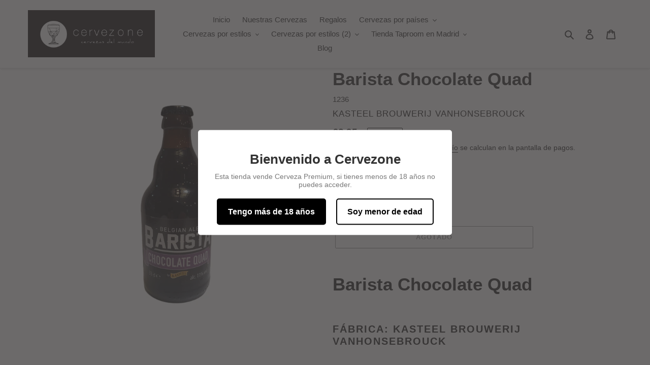

--- FILE ---
content_type: text/javascript; charset=utf-8
request_url: https://cervezone.es/products/barista-chocolate-quad.js
body_size: 1088
content:
{"id":6675053150278,"title":"Barista Chocolate Quad","handle":"barista-chocolate-quad","description":"\u003ch1\u003eBarista Chocolate Quad\u003c\/h1\u003e\n\u003ch2\u003eFábrica: Kasteel Brouwerij Vanhonsebrouck\u003c\/h2\u003e\n\u003ch2\u003eEstilo: Belgian Quadrupel\u003c\/h2\u003e\n\u003ctable border=\"1\" style=\"border-collapse: collapse; width: 62.7418%; height: 100px;\"\u003e\n\u003ctbody\u003e\n\u003ctr style=\"height: 18px;\"\u003e\n\u003ctd style=\"width: 69.8548%; height: 18px;\"\u003e\u003cstrong\u003eABV (Grados alcohol)\u003c\/strong\u003e\u003c\/td\u003e\n\u003ctd style=\"width: 52.9846%; height: 18px;\"\u003e\u003cem\u003e11\u003c\/em\u003e\u003c\/td\u003e\n\u003c\/tr\u003e\n\u003ctr style=\"height: 18px;\"\u003e\n\u003ctd style=\"width: 69.8548%; height: 18px;\"\u003e\u003cstrong\u003eIBUs\u003c\/strong\u003e\u003c\/td\u003e\n\u003ctd style=\"width: 52.9846%; height: 18px;\"\u003e\u003cem\u003e0\u003c\/em\u003e\u003c\/td\u003e\n\u003c\/tr\u003e\n\u003ctr style=\"height: 18px;\"\u003e\n\u003ctd style=\"width: 69.8548%; height: 18px;\"\u003e\u003cstrong\u003eEnvase\u003c\/strong\u003e\u003c\/td\u003e\n\u003ctd style=\"width: 52.9846%; height: 18px;\"\u003eBotella\u003cem\u003e\u003c\/em\u003e\n\u003c\/td\u003e\n\u003c\/tr\u003e\n\u003ctr style=\"height: 18px;\"\u003e\n\u003ctd style=\"width: 69.8548%; height: 18px;\"\u003e\u003cstrong\u003eCantidad\u003c\/strong\u003e\u003c\/td\u003e\n\u003ctd style=\"width: 52.9846%; height: 18px;\"\u003e33cl\u003cem\u003e\u003c\/em\u003e\n\u003c\/td\u003e\n\u003c\/tr\u003e\n\u003c\/tbody\u003e\n\u003c\/table\u003e\n\u003ch4\u003e\u003cspan style=\"color: #000000;\"\u003e\u003cstrong\u003eSKU:1236\u003c\/strong\u003e\u003c\/span\u003e\u003c\/h4\u003e\n\u003cp align=\"justify\"\u003eCerveza tostada estilo Quadrupel,de color marrón oscuro. Con un aroma a cacao, café y malta tostada. En boca sabor a caramelo, chocolate ,malta tostada y cacao. Un final cálido con presencia de alcohol.\u003c\/p\u003e","published_at":"2021-09-07T20:15:43+02:00","created_at":"2021-09-07T20:15:59+02:00","vendor":"Kasteel Brouwerij Vanhonsebrouck","type":"Belgian Ale","tags":["Belgica","Belgium"],"price":295,"price_min":295,"price_max":295,"available":false,"price_varies":false,"compare_at_price":null,"compare_at_price_min":0,"compare_at_price_max":0,"compare_at_price_varies":false,"variants":[{"id":39452081389638,"title":"Default Title","option1":"Default Title","option2":null,"option3":null,"sku":"1236","requires_shipping":true,"taxable":true,"featured_image":null,"available":false,"name":"Barista Chocolate Quad","public_title":null,"options":["Default Title"],"price":295,"weight":800,"compare_at_price":null,"inventory_management":"shopify","barcode":"","requires_selling_plan":false,"selling_plan_allocations":[]}],"images":["\/\/cdn.shopify.com\/s\/files\/1\/0273\/2605\/4470\/products\/barista.jpg?v=1631080895"],"featured_image":"\/\/cdn.shopify.com\/s\/files\/1\/0273\/2605\/4470\/products\/barista.jpg?v=1631080895","options":[{"name":"Title","position":1,"values":["Default Title"]}],"url":"\/products\/barista-chocolate-quad","media":[{"alt":null,"id":20627058327622,"position":1,"preview_image":{"aspect_ratio":0.78,"height":1600,"width":1248,"src":"https:\/\/cdn.shopify.com\/s\/files\/1\/0273\/2605\/4470\/products\/barista.jpg?v=1631080895"},"aspect_ratio":0.78,"height":1600,"media_type":"image","src":"https:\/\/cdn.shopify.com\/s\/files\/1\/0273\/2605\/4470\/products\/barista.jpg?v=1631080895","width":1248}],"requires_selling_plan":false,"selling_plan_groups":[]}